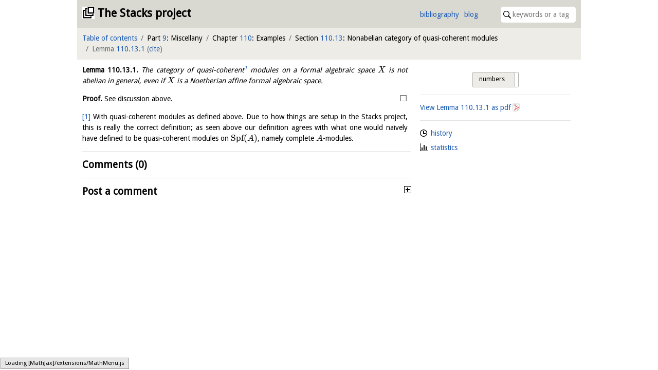

--- FILE ---
content_type: text/html; charset=utf-8
request_url: https://stacks.math.columbia.edu/tag/0ALG
body_size: 5464
content:
<!doctype html>
<html lang="en">
<head>



<meta charset="utf-8">
<meta name="viewport" content="width=device-width,initial-scale=1,user-scalable=no">
<meta name="theme-color" content="#d9d8d1">

<title>Lemma 110.13.1 (0ALG)&mdash;The Stacks project</title>

<meta name="description" content="an open source textbook and reference work on algebraic geometry">

<link rel="stylesheet" type="text/css" href="https://maxcdn.bootstrapcdn.com/bootstrap/4.0.0/css/bootstrap.min.css" integrity="sha384-Gn5384xqQ1aoWXA+058RXPxPg6fy4IWvTNh0E263XmFcJlSAwiGgFAW/dAiS6JXm" crossorigin="anonymous">

<link rel="stylesheet" type="text/css" href="/static/css/style.css">
<link rel="stylesheet" type="text/css" href="/static/css/print.css">

<script type="text/x-mathjax-config">
  MathJax.Hub.Config({
    extensions: ['tex2jax.js'],
    jax: ['input/TeX','output/HTML-CSS'],
    TeX: {
      extensions: ['AMSmath.js', 'AMSsymbols.js', '/static/XyJax/extensions/TeX/xypic.js'],
      Macros: {
        linebreak: ["", 1, ""],
        },
      TagSide: 'left'
    },
    tex2jax: {
      inlineMath: [['$','$']],
      displayMath: [ ['$$','$$'], ["\\[","\\]"] ],
    },
    'HTML-CSS': {
    	scale: 100,
	availableFonts: [],
    }
  });
</script>

<script type="text/javascript" async src="https://cdnjs.cloudflare.com/ajax/libs/mathjax/2.7.0/MathJax.js" integrity="sha384-crwIf/BuaWM9rM65iM+dWFldgQ1Un8jWZMuh3puxb8TOY9+linwLoI7ZHZT+aekW" crossorigin="anonymous"></script>

<script src="https://code.jquery.com/jquery-3.6.0.min.js" integrity="sha256-/xUj+3OJU5yExlq6GSYGSHk7tPXikynS7ogEvDej/m4=" crossorigin="anonymous"></script>
<script type="text/javascript" src="https://cdnjs.cloudflare.com/ajax/libs/popper.js/1.12.9/umd/popper.min.js" integrity="sha384-ApNbgh9B+Y1QKtv3Rn7W3mgPxhU9K/ScQsAP7hUibX39j7fakFPskvXusvfa0b4Q" crossorigin="anonymous"></script>
<script src="https://maxcdn.bootstrapcdn.com/bootstrap/4.0.0/js/bootstrap.min.js" integrity="sha384-JZR6Spejh4U02d8jOt6vLEHfe/JQGiRRSQQxSfFWpi1MquVdAyjUar5+76PVCmYl" crossorigin="anonymous"></script>

<link rel="stylesheet" type="text/css" href="https://gitcdn.github.io/bootstrap-toggle/2.2.2/css/bootstrap-toggle.min.css" integrity="sha384-yBEPaZw444dClEfen526Q6x4nwuzGO6PreKpbRVSLFCci3oYGE5DnD1pNsubCxYW" crossorigin="anonymous">
<script src="https://gitcdn.github.io/bootstrap-toggle/2.2.2/js/bootstrap-toggle.min.js" integrity="sha384-cd07Jx5KAMCf7qM+DveFKIzHXeCSYUrai+VWCPIXbYL7JraHMFL/IXaCKbLtsxyB" crossorigin="anonymous"></script>

<link rel="icon" type="image/vnd.microsoft.icon" href="/static/stacks.ico">
<link rel="shortcut icon" type="image/vnd.microsoft.icon" href="/static/stacks.ico">


  <script type="text/javascript" src="/static/js/toggle.js"></script>
  <script type="text/javascript" src="/static/js/comments.js"></script>

  <link rel="stylesheet" type="text/css" href="https://unpkg.com/easymde@2.0.1/dist/easymde.min.css" integrity="sha384-IRbzB9px0sfIx90vkN+geaX3F4LVcg/M+k5vmVkfjs5TnRX3MIhGS8Ma06ALKVYp" crossorigin="anonymous">
  <script src="https://unpkg.com/easymde@2.0.1/dist/easymde.min.js" integrity="sha384-v06sb0t0ToY1YRtVlfD/GCGpIZ/QHYyeH2Gzjvr0ZJI62/50DIzT8XRgQ6JvptVu" crossorigin="anonymous"></script>

  <link rel="stylesheet" type="text/css" href="https://cdn.jsdelivr.net/npm/jquery-bonsai@2.1.3/jquery.bonsai.css" integrity="sha384-8xTxM5sJRAUB0ckdBghB5am+aw+0kC5FfSUzMI+KI+UD8uBCNeSkdi8I1J4+Wjwu" crossorigin="anonymous">
  <script type="text/javascript" src="https://cdn.jsdelivr.net/npm/jquery-bonsai@2.1.3/jquery.bonsai.js" integrity="sha384-gE5xOW4MVOjJL1A2SbxwvQw/qet6h8Vdv06j3JQGhBW4d1H5hXYB12WsrUBgU439" crossorigin="anonymous"></script>


</head>

<body>
<div class="container-fluid bounded">
  <div id="first-bar" class="row topbar inner-top top">
    <header class="col">
      <h1><a href="/">The Stacks project</a></h1>
    </header>

    <nav id="header">
      <ul id="quicklinks">
        <li><a href="/bibliography">bibliography</a>
        <li><a href="https://www.math.columbia.edu/~dejong/wordpress/">blog</a>
      </ul>

      <form id="quicksearch" action="/search">
        <span id="search-icon"><img src="/static/images/search.svg"></span>
        <input type="search" name="query" size="16" placeholder="keywords or a tag" value="">
      </form>
    </nav>
  </div>

  <nav id="second-bar" class="row topbar sticky-top">
    
      <ul class="col-11 col-sm-11 col-md-11 col-lg-12 col-xl-12" id="crumbs">
        <li><a href="/browse">Table of contents</a></li>
        
  
  
    <li>Part <a href="/tag/0ELU" data-tag="0ELU">9</a>: Miscellany
    
  
    <li>Chapter <a href="/tag/026Z" data-tag="026Z">110</a>: Examples
    
  
    <li>Section <a href="/tag/0ALF" data-tag="0ALF">110.13</a>: Nonabelian category of quasi-coherent modules
    
  
    <li class="active">Lemma <a href="/tag/0ALG" data-tag="0ALG">110.13.1</a>
    <span id="citation">(<a href="/tag/0ALG/cite">cite</a>)</span>
  


      </ul>
    

    
      <div class="col-1 col-sm-1 col-md-1" id="burger">
        <input type="checkbox" id="burger-input"></input>

        <label id="burger-icon" for="burger-input">
          <span id="top-bun"></span>
          <span id="meat"></span>
          <span id="bottom-bun"></span>
        </label>

        <div id="burger-content">
          
  
  <div class="interaction">
    
  

  <ul class="neighbours">
  
  
  </ul>
  

  </div>

  
    <hr>

    <div class="information">
      
  <ul class="tag-info">
    <li class="tag-history"><a href="/tag/0ALG/history">history</a>
    <li class="tag-statistics"><a href="/tag/0ALG/statistics">statistics</a>
    
  </ul>

    </div>
  


        </div>
      </div>
    

    
  </nav>

  <div class="row" id="content">
    <section id="main" class="col-xs-12 col-sm-12 col-md-12 col-lg-8 col-xl-8">
      
<div class="html" id="tag">
  

  

  

  <article class="env-lemma" id="0ALG">
  <p><a class="environment-identifier" href="/tag/0ALG">Lemma <span data-tag="0ALG">110.13.1</span>.</a> The category of quasi-coherent<a class="footnotemark footnote-offset" href="#footnote-1" id="footnote-1-mark"></a><a href="#footnote-1"><sup>1</sup></a> modules on a formal algebraic space $X$ is not abelian in general, even if $X$ is a Noetherian affine formal algebraic space. </p>
</article><article class="env-proof">
    <p>
      <strong>Proof.</strong>
      See discussion above. 
      <span class="qed">$\square$</span>
    </p>
</article>

  <script type="text/javascript">
$(document).ready(function() {
  // move extras from parent element to after environment name and number
  $("article a[data-toggle]").each(function(index, element) {
    $(element).insertAfter(($(element).parent().find("a.environment-identifier")));
  });

  $('article a[data-toggle="popover"]').popover()

  // render mathematics in popovers
  $("[data-toggle=popover]").on('shown.bs.popover', function () {
    MathJax.Hub.Queue(["Typeset", MathJax.Hub, $("div.popover-body").html()]);
  });
});
  </script>

  

  
    <section id="footnotes">
    
      <div><a id="footnote-1" class="footnote-offset"></a><a href="#footnote-1-mark">[1]</a> With quasi-coherent modules as defined above. Due to how things are setup in the Stacks project, this is really the correct definition; as seen above our definition agrees with what one would naively have defined to be quasi-coherent modules on $\text{Spf}(A)$, namely complete $A$-modules.</div>
    
    </section>
  
</div>


<hr>

<section id="comments">
  <h2>Comments (0)</h2>

  

  
</section>

<hr>

<section id="post-comment">
  <h2>Post a comment</h2>
  <p>Your email address will not be published. Required fields are marked.
  <p>In your comment you can use <a href="/markdown">Markdown</a> and LaTeX style mathematics (enclose it like <code>$\pi$</code>). A preview option is available if you wish to see how it works out (just click on the eye in the toolbar).
  <noscript><p>Unfortunately JavaScript is disabled in your browser, so the comment preview function will not work.</p></noscript>

  <p>All contributions are licensed under the <a href="https://github.com/stacks/stacks-project/blob/master/COPYING">GNU Free Documentation License</a>.

  <form name="comment" id="comment-form" action="/post-comment" method="post">
    <label for="name">Name<sup>*</sup>:</label>
    <input type="text" name="name" id="name" required><br>

    <label for="mail">E-mail<sup>*</sup>:</label>
    <input type="email" name="mail" id="mail" required><br>

    <label for="site">Site:</label>
    <input type="url" name="site" id="site"><br>

    <label>Comment:</label>
    <textarea name="comment" id="comment-textarea" cols="80" rows="10" autocomplete="off" autocorrect="off" autocapitalize="off" spellcheck="false"></textarea>
    <script type="text/javascript">
var easymde = new EasyMDE({
  autosave: {
    enabled: true,
    delay: 1000,
    uniqueId: "comment-0ALG",
  },
  element: $("#comment")[0],
  forceSync: true,
  insertTexts: { link: ["\\ref{", "}"], table: ["$", "$"], image: ["\\begin{equation}\n", "\n\\end{equation}\n"] }, // we hack into these insertion methods, I couldn't figure out how to write your own...
  placeholder: "You can type your comment here, use the preview option to see what it will look like. If your comment is on a lemma, please leave your comment on the page of the lemma. Same with remarks, propositions, theorems, etc.",
  previewRender: function(plaintext, preview) {
    // deal with references
    plaintext = plaintext.replace(/\\ref\{([0-9A-Z]{4})\}/g, "<span class=\"tag\">[$1](/tag/$1)</span>");
    // deal with \[\] getting replaced to []
    plaintext = plaintext.replace(/\\\[/g, "\\begin{equation}");
    plaintext = plaintext.replace(/\\\]/g, "\\end{equation}");

    output = this.parent.markdown(plaintext);

    setTimeout(function() {
      preview.innerHTML = output;
      MathJax.Hub.Queue(["Typeset", MathJax.Hub]);
    }, 0);

    return "";
  },
  spellChecker: false,
  status: false,
  toolbar: [
    "link", {name: "inline", action: EasyMDE.drawTable, className: "fa fa-usd"}, {name: "block", action: EasyMDE.drawImage, className: "fa fa-square"}, "|",
    "bold", "italic", "|",
    "ordered-list", "unordered-list", "|",
    "preview"
  ],
});

// make sure to show tags, not numbers
var tagToggleHappened = false; // only do this once to not annoy the user too much
easymde.codemirror.on("change", function() {
  // if data-tag elements do not have tag attribute we need to make tags visible
  if (!$("*[data-tag]").hasClass("tag") && !tagToggleHappened)
    $("section#meta input.toggle").bootstrapToggle("toggle");
  tagToggleHappened = true;
});

// prevent form submit when the captcha isn't correct
// it's a bit silly to use HTML5 validation for this, as bots can figure that out
// also save the author information to localStorage
easymde.element.form.addEventListener("submit", function(event) {
  if ($("#check").val() != $("#hidden-tag").val()) {
    // explain captcha
    $("#captcha-message").toggle();

    // stop submit
    event.preventDefault();
    return false;
  }

  // save author information
  localStorage.setItem("name", $("input#name").val());
  localStorage.setItem("mail", $("input#mail").val());
  localStorage.setItem("site", $("input#site").val());
});
    </script>

    <p>In order to prevent bots from posting comments, we would like you to prove that you are human. You can do this by <em>filling in the name of the current tag</em> in the following input field. As a reminder, this is tag <span class="tag">0ALG</span>. Beware of the difference between the letter&nbsp;'<span class="tag">O</span>' and the digit&nbsp;'<span class="tag">0</span>'.</p>
    <!--<p>This <abbr title="Completely Automated Public Turing test to tell Computers and Humans Apart">captcha</abbr> seems more appropriate than the usual illegible gibberish, right?<br>-->
    <label for="check">Tag:</label>
    <input type="text" name="check" id="check" required autocomplete="off">
    <button type="submit" class="btn btn-primary">Post comment</button>
    <input type="hidden" name="tag" id="hidden-tag" value="0ALG"><br>

    <p id="captcha-message" style="display: none" class="alert alert-warning" role="alert">The tag you filled in for the captcha is wrong. You need to write <span class="tag">0ALG</span>, in case you are confused.</p>

    <script type="text/javascript">
// enter in captcha fields causes \ref to appear (?!)
$("input#check").on("keypress", function(e) {
  if (e.which == 13) {
    // always stop the event
    e.preventDefault();

    // perform clientside check as for actual submit
    if ($("#check").val() != $("#hidden-tag").val()) {
      // explain captcha
      $("#captcha-message").toggle();
    }
    else {
      $("form#comment-form").submit();
    }
  }
});
    </script>
  </form>
</section>




    </section>
	  <div class="col-lg-4 col-xl-4">
	    <section id="meta" class="row topbar sticky-top">
        
  
  <div class="interaction">
    
  

  <ul class="neighbours">
  
  
  </ul>
  

  </div>

  <hr>
  
    <a href="https://stacks.math.columbia.edu/download/examples.pdf#nameddest=0ALG">View Lemma <span data-tag="0ALG">110.13.1</span> as pdf</a>
  

  

    <hr>

    <div class="information">
      
  <ul class="tag-info">
    <li class="tag-history"><a href="/tag/0ALG/history">history</a>
    <li class="tag-statistics"><a href="/tag/0ALG/statistics">statistics</a>
    
  </ul>

    </div>
  


      </section>
    </div>
  </div>
  <script type="text/javascript" src="https://maxcdn.bootstrapcdn.com/bootstrap/4.0.0-beta.2/js/bootstrap.bundle.min.js" integrity="sha384-3ziFidFTgxJXHMDttyPJKDuTlmxJlwbSkojudK/CkRqKDOmeSbN6KLrGdrBQnT2n" crossorigin="anonymous"></script>
</div>
</body>
</html>